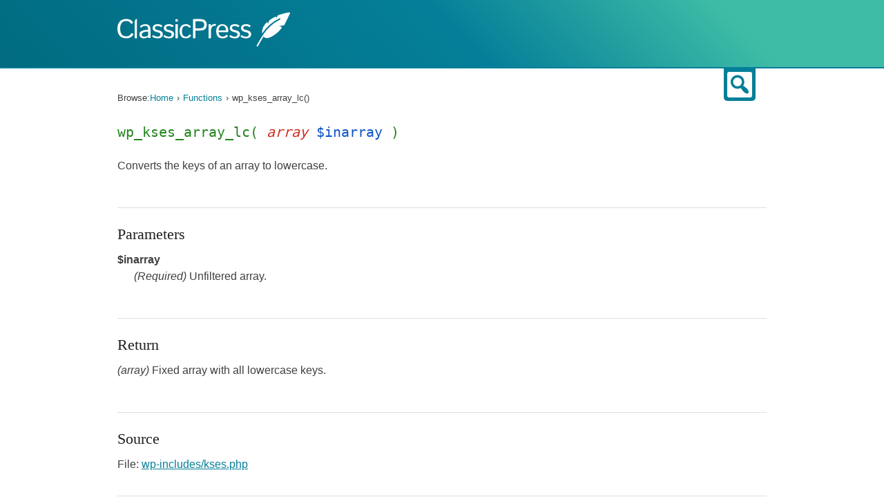

--- FILE ---
content_type: text/html; charset=UTF-8
request_url: https://docs.classicpress.net/reference/functions/wp_kses_array_lc/
body_size: 4036
content:
<!DOCTYPE html>
<html xmlns="http://www.w3.org/1999/xhtml" lang="en-US">
<head>
<meta charset="utf-8" />
<meta name="viewport" content="width=device-width, initial-scale=1">
<meta name="referrer" content="always">
<title>wp_kses_array_lc() | Function | ClassicPress Documentation</title>
<meta name='robots' content='max-image-preview:large'>
<link rel="alternate" type="application/rss+xml" title="ClassicPress Documentation &raquo; Feed" href="https://docs.classicpress.net/feed/">
<link rel="alternate" type="application/rss+xml" title="ClassicPress Documentation &raquo; Comments Feed" href="https://docs.classicpress.net/comments/feed/">
<meta property="og:title" content="wp_kses_array_lc() | Function | ClassicPress Documentation" />
<meta property="og:site_name" content="ClassicPress Documentation" />
<meta property="og:type" content="website" />
<meta property="og:url" content="https://docs.classicpress.net/" />
<meta name="twitter:card" content="summary_large_image" />
<meta name="twitter:site" content="@GetClassicPress" />
<meta name="description" content="Converts the keys of an array to lowercase." />
<meta property="og:description" content="Converts the keys of an array to lowercase." />
<link rel="alternate" type="application/rss+xml" title="ClassicPress Documentation &raquo; wp_kses_array_lc Comments Feed" href="https://docs.classicpress.net/reference/functions/wp_kses_array_lc/feed/">

<link rel='stylesheet' id='dashicons-css' href='https://docs.classicpress.net/wp-includes/css/dashicons.min.css?ver=cp_bd4da0e2' media='all'>
<link rel='stylesheet' id='cpnet-developer-style-css' href='https://docs.classicpress.net/wp-content/themes/cpnet-developer/style.css?ver=20230122' media='all'>
<link rel='stylesheet' id='wp-dev-sass-compiled-css' href='https://docs.classicpress.net/wp-content/themes/cpnet-developer/stylesheets/main.css?ver=20230122' media='all'>
<link rel='stylesheet' id='code-syntax-hglt-css' href='https://docs.classicpress.net/wp-content/themes/cpnet-developer/stylesheets/prism.css?ver=20230122' media='all'>
<link rel='stylesheet' id='awesomplete-css-css' href='https://docs.classicpress.net/wp-content/themes/cpnet-developer/stylesheets/awesomplete.css?ver=20230121' media='all'>
<link rel='stylesheet' id='autocomplete-css-css' href='https://docs.classicpress.net/wp-content/themes/cpnet-developer/stylesheets/autocomplete.css?ver=20230121' media='all'>
<script src='https://docs.classicpress.net/wp-includes/js/jquery/jquery.min.js?ver=3.6.3' id='jquery-core-js'></script>
<script src='https://docs.classicpress.net/wp-includes/js/jquery/jquery-migrate.min.js?ver=3.4.0' id='jquery-migrate-js'></script>
<script src='https://docs.classicpress.net/wp-content/themes/cpnet-developer/js/chapters.js?ver=20230122' id='wporg-developer-chapters-js'></script>
<link rel="https://api.w.org/" href="https://docs.classicpress.net/wp-json/"><link rel="alternate" type="application/json" href="https://docs.classicpress.net/wp-json/wp/v2/wp-parser-function/4296"><link rel="EditURI" type="application/rsd+xml" title="RSD" href="https://docs.classicpress.net/xmlrpc.php?rsd">
<meta name="generator" content="WordPress 6.2.8 (compatible; ClassicPress 2.6.0)">
<link rel="canonical" href="https://docs.classicpress.net/reference/functions/wp_kses_array_lc/">
<link rel='shortlink' href='https://docs.classicpress.net/?p=4296'>
<link rel="alternate" type="application/json+oembed" href="https://docs.classicpress.net/wp-json/oembed/1.0/embed?url=https%3A%2F%2Fdocs.classicpress.net%2Freference%2Ffunctions%2Fwp_kses_array_lc%2F">
<link rel="alternate" type="text/xml+oembed" href="https://docs.classicpress.net/wp-json/oembed/1.0/embed?url=https%3A%2F%2Fdocs.classicpress.net%2Freference%2Ffunctions%2Fwp_kses_array_lc%2F&#038;format=xml">
<!-- Stream WordPress user activity plugin v4.1.1 -->

	<script type="text/javascript">
		jQuery( '<style>.hide-if-js { display: none; }</style>' ).appendTo( 'head' );
		jQuery( function($) {
			$( 'body' ).addClass('js');
		} );
	</script>
		<style id="wp-custom-css">
			p,
body:not(.single-wp-parser-function):not(.single-wp-parser-hook):not(.single-wp-parser-class):not(.single-wp-parser-method) #main {
   max-width: 66rem;
}
.devhub-wrap .wp-parser-class, .devhub-wrap .wp-parser-function, .devhub-wrap .wp-parser-hook, .devhub-wrap .wp-parser-method {
	padding-bottom: 2.5em;
  margin-bottom: 2em;
}
.devhub-wrap .section .widget-title .dashicons {
	font-size: 8rem;
}
.devhub-wrap h1.single-entry-title, .devhub-wrap h2.entry-title {
  padding: 0;
}
.devhub-wrap h2 {
  line-height: 1.3;
}
button.top-src-btn {
  color: rgba(5, 127, 153, 1.0);
	background: #fff !important;
}
button.top-src-btn:hover {
    color: #fff !important;
}
.wp-caption p:empty{
	display: none !important;
}
		</style>
		</head>


<body id="classicpress-org" class="wp-parser-function-template-default single single-wp-parser-function postid-4296">

<header id="masthead" class="site-header
" role="banner">
	
	<div class="site-branding">
		<a href="https://docs.classicpress.net" rel="home"><img src="https://docs.classicpress.net/wp-content/themes/cpnet-developer/images/logo-white.svg" width="250" alt="ClassicPress logo"></a>

		
		
	</div>
</header><!-- #masthead -->

<div id="page" class="hfeed site devhub-wrap">
	<a href="#main" class="screen-reader-text">Skip to content</a>

				<div id="inner-search">
			<div class="search-section section clear hide-if-js">


	
	<form role="search" method="get" class="searchform searchform-filtered" action="https://docs.classicpress.net/">
		<label for="search-field" class="screen-reader-text">Search for:</label>
		<input type="text" id="search-field" class="search-field" placeholder="Search &hellip;" value="" name="s">
		<button class="button button-primary button-search"><i class="dashicons dashicons-search"></i><span class="screen-reader-text">Search plugins</span></button>
	
		<div class="search-post-type">
			<span>Filter by type:</span>
									<label><input type="checkbox" name="post_type[]" value="wp-parser-function"
						 /> Functions</label>
									<label><input type="checkbox" name="post_type[]" value="wp-parser-hook"
						 /> Hooks</label>
									<label><input type="checkbox" name="post_type[]" value="wp-parser-class"
						 /> Classes</label>
									<label><input type="checkbox" name="post_type[]" value="wp-parser-method"
						 /> Methods</label>
					</div>

	
	</form>

</div><!-- /search-guide -->
			<div id="inner-search-icon-container">
				<div id="inner-search-icon">
					<button type="button" class="dashicons dashicons-search top-src-btn"><span class="screen-reader-text">Search</span></button>
				</div>
			</div>
		</div>

		<div id="content" class="site-content">

	<div id="content-area" class="wp-parser-function-template-default single single-wp-parser-function postid-4296 code-reference">

		<nav class="breadcrumbs" role="navigation" aria-label="Breadcrumbs" itemprop="breadcrumb"><h2 class="breadcrumbs__title">Browse:</h2><ul class="breadcrumbs__trail" itemscope itemtype="https://schema.org/BreadcrumbList"><li class="breadcrumbs__crumb breadcrumbs__crumb--home" itemprop="itemListElement" itemscope itemtype="https://schema.org/ListItem"><a href="https://docs.classicpress.net/" itemprop="item"><span itemprop="name">Home</span></a></li><li class="breadcrumbs__crumb breadcrumbs__crumb--post-type" itemprop="itemListElement" itemscope itemtype="https://schema.org/ListItem"><a href="https://docs.classicpress.net/reference/functions/" itemprop="item"><span itemprop="name">Functions</span></a></li><li class="breadcrumbs__crumb breadcrumbs__crumb--post" itemprop="itemListElement" itemscope itemtype="https://schema.org/ListItem"><span itemprop="item"><span itemprop="name">wp_kses_array_lc()</span></span></li></ul></nav>
		<main id="main" class="site-main" role="main">

		
			
<article id="post-4296" class="post-4296 wp-parser-function type-wp-parser-function status-publish hentry wp-parser-source-file-wp-includes_kses-php wp-parser-package-external wp-parser-package-kses wp-parser-since-1-0-0 wp-parser-since-wp-1-0-0 wp-parser-namespace-global">

	
	
	<h1>wp_kses_array_lc( <span class="arg-type">array</span>&nbsp;<span class="arg-name">$inarray</span>&nbsp;)</h1>

	<section class="summary">
		<p>Converts the keys of an array to lowercase.</p>
	</section>


	
		<hr />
	<section class="parameters">
		<h2>Parameters</h2>
		<dl>
												<dt>$inarray</dt>
								<dd>
					<p class="desc">
																			<span class="required">(Required)</span>
																			<span class="description">Unfiltered array.</span>
											</p>
									</dd>
					</dl>
	</section>
	<hr />
	<section class="return">
		<h2>Return</h2>
		<p><span class='return-type'>(array)</span> Fixed array with all lowercase keys.</p>
	</section>
	<hr />
	<section class="source-content">
		<h2>Source</h2>
		<p>
			File: <a href="https://docs.classicpress.net/reference/files/wp-includes/kses.php/">wp-includes/kses.php</a>		</p>

					<div class="source-code-container">
				<pre id="code-ref-source" class="line-numbers folded"><code class="language-php">function wp_kses_array_lc($inarray) {
	$outarray = array ();

	foreach ( (array) $inarray as $inkey =&gt; $inval) {
		$outkey = strtolower($inkey);
		$outarray[$outkey] = array ();

		foreach ( (array) $inval as $inkey2 =&gt; $inval2) {
			$outkey2 = strtolower($inkey2);
			$outarray[$outkey][$outkey2] = $inval2;
		} // foreach $inval
	} // foreach $inarray

	return $outarray;
}
</code></pre>
			</div>
			<p class="source-action-links">
				<span>
					<a href="#" id="toggle-complete-source" class="show-hide-source">Expand Source Code </a> 
				</span>
				<span><a href="https://github.com/ClassicPress/ClassicPress-release/blob/2.6.0/wp-includes/kses.php#L1769">View on GitHub</a></span>
			</p>
			</section>
	<script type="text/javascript">
		jQuery(document).ready(function(){
			if( jQuery('#code-ref-source code').height() > 309) {
				jQuery('#toggle-complete-source').show();
			}
			jQuery("#toggle-complete-source").click(function(e){
				e.preventDefault();
				  if( jQuery('#code-ref-source').hasClass('folded') && jQuery('#code-ref-source code').height() > 309) {
					jQuery('#code-ref-source').removeClass('folded');
					jQuery("#toggle-complete-source").text('Collapse Source Code ');
				  } else if( jQuery('#code-ref-source').height() > 309 ) { 
					jQuery('#code-ref-source').addClass('folded');
					jQuery("#toggle-complete-source").text('Expand Source Code ');
				  }
			});
		});
	</script>
	<hr />
	<section class="changelog">
		<h2>Changelog</h2>

		<table>
			<caption class="screen-reader-text">Changelog</caption>
			<thead>
				<tr>
					<th class="changelog-version">Version</th>
					<th class="changelog-desc">Description</th>
				</tr>
			</thead>

			<tbody>
									
					<tr>
						<td><a href="https://docs.classicpress.net/reference/since/1.0.0/" alt="ClassicPress 1.0.0" title="ClassicPress 1.0.0">1.0.0</a></td>
						<td>Introduced. </td>
					</tr>
							</tbody>
		</table>
	</section>



</article>

		
		</main><!-- #main -->
	</div><!-- #primary -->
    </div><!-- #content -->

</div><!-- #page -->



<script src='https://docs.classicpress.net/wp-content/themes/cpnet-developer/js/skip-link-focus-fix.js?ver=20230122' id='wporg-developer-skip-link-focus-fix-js'></script>
<script src='https://docs.classicpress.net/wp-content/themes/cpnet-developer/js/search.js?ver=20230122' id='wporg-developer-search-js'></script>
<script src='https://docs.classicpress.net/wp-content/themes/cpnet-developer/js/prism.js?ver=20230122' id='code-syntax-hglt-js'></script>
<script src='https://docs.classicpress.net/wp-content/themes/cpnet-developer/js/awesomplete.min.js?ver=20230121' id='awesomplete-js'></script>
<script id='autocomplete-js-extra'>
var autocomplete = {"ajaxurl":"https:\/\/docs.classicpress.net\/wp-admin\/admin-ajax.php","nonce":"0e1dea8c69"};
</script>
<script src='https://docs.classicpress.net/wp-content/themes/cpnet-developer/js/autocomplete.js?ver=20230121' id='autocomplete-js'></script>
<script src='https://docs.classicpress.net/wp-content/themes/cpnet-developer/js/function-reference.js?ver=20230121' id='wporg-developer-function-reference-js'></script>
<script id='quicktags-js-extra'>
var quicktagsL10n = {"closeAllOpenTags":"Close all open tags","closeTags":"close tags","enterURL":"Enter the URL","enterImageURL":"Enter the URL of the image","enterImageDescription":"Enter a description of the image","textdirection":"text direction","toggleTextdirection":"Toggle Editor Text Direction","dfw":"Distraction-free writing mode","strong":"Bold","strongClose":"Close bold tag","em":"Italic","emClose":"Close italic tag","link":"Insert link","blockquote":"Blockquote","blockquoteClose":"Close blockquote tag","del":"Deleted text (strikethrough)","delClose":"Close deleted text tag","ins":"Inserted text","insClose":"Close inserted text tag","image":"Insert image","ul":"Bulleted list","ulClose":"Close bulleted list tag","ol":"Numbered list","olClose":"Close numbered list tag","li":"List item","liClose":"Close list item tag","code":"Code","codeClose":"Close code tag","more":"Insert Read More tag"};
</script>
<script src='https://docs.classicpress.net/wp-includes/js/quicktags.min.js?ver=cp_bd4da0e2' id='quicktags-js'></script>
<script src='https://docs.classicpress.net/wp-content/themes/cpnet-developer/js/user-notes.js?ver=20230121' id='wporg-developer-user-notes-js'></script>
<script id='wporg-developer-user-notes-feedback-js-extra'>
var wporg_note_feedback = {"show":"Show Feedback","hide":"Hide Feedback"};
</script>
<script src='https://docs.classicpress.net/wp-content/themes/cpnet-developer/js/user-notes-feedback.js?ver=20230121' id='wporg-developer-user-notes-feedback-js'></script>
<script src='https://docs.classicpress.net/wp-content/themes/cpnet-developer/js/tabs.js?ver=20230121' id='wporg-developer-tabs-js'></script>
<script id='wporg-developer-preview-js-extra'>
var wporg_note_preview = {"ajaxurl":"https:\/\/docs.classicpress.net\/wp-admin\/admin-ajax.php","nonce":"925056bf39","preview":"preview note","preview_empty":"Nothing to preview","is_admin":""};
</script>
<script src='https://docs.classicpress.net/wp-content/themes/cpnet-developer/js/user-notes-preview.js?ver=20230121' id='wporg-developer-preview-js'></script>

	<div class="footer-wrapper">
		<footer class="site-info">
			<div class="inside-site-info grid-container grid-parent">
				<div>
					<span>ClassicPress Documentation</span> • Made with  <a class="footer-link" href="https://www.classicpress.net"><strong>ClassicPress</strong></a>
					<br>
					<span><a class="footer-link-grey" href="https://www.classicpress.net/privacy-policy/">Privacy Policy</a></span>
				</div>
			</div>
		</footer>
	</div>
<script defer src="https://static.cloudflareinsights.com/beacon.min.js/vcd15cbe7772f49c399c6a5babf22c1241717689176015" integrity="sha512-ZpsOmlRQV6y907TI0dKBHq9Md29nnaEIPlkf84rnaERnq6zvWvPUqr2ft8M1aS28oN72PdrCzSjY4U6VaAw1EQ==" data-cf-beacon='{"version":"2024.11.0","token":"de3a03aaf352441f935d22e106764113","r":1,"server_timing":{"name":{"cfCacheStatus":true,"cfEdge":true,"cfExtPri":true,"cfL4":true,"cfOrigin":true,"cfSpeedBrain":true},"location_startswith":null}}' crossorigin="anonymous"></script>
</body>
</html>


<!-- Page cached by LiteSpeed Cache 7.7 on 2026-01-22 14:03:22 -->

--- FILE ---
content_type: application/x-javascript
request_url: https://docs.classicpress.net/wp-content/themes/cpnet-developer/js/chapters.js?ver=20230122
body_size: 141
content:
// Mobile Subnav open/close
jQuery( document ).ready( function () {

	jQuery( document ).on( 'click', '.code-tab', function ( e ) {
		var $tab = jQuery( e.target );
		if ( $tab.hasClass( 'is-active' ) ) {
			return;
		}

		var lang = $tab.text();

		$tab.parent().find( '.is-active, .' + lang ).toggleClass( 'is-active' );
	} );

	var tocContainer = jQuery( 'div[class*="-table-of-contents-container"]' ).first();

	if ( 0 === tocContainer.length ) {
		return;
	}

	// Add our expandable button
	tocContainer.find( '> ul .menu-item-has-children > a' )
		.wrap( '<div class="expandable"></div>' )
		.after( '<button class="dashicons dashicons-arrow-down-alt2" aria-expanded="false"></button>' );

	// Invisibly hide all of the submenus
	jQuery( '.menu-item-has-children > ul ul' ).hide();

	// Open the current menu
	tocContainer.find( '.current-menu-item a' ).first()
		.addClass( 'active' )
		.parents( '.menu-item-has-children' )
		.toggleClass( 'open' )
		.find( '> div > .dashicons' )
		.attr( 'aria-expanded', true );

	// Open the current submenu
	$secondary_menu = tocContainer.find( '.current-menu-item > ul' );
	if ( $secondary_menu.length ) {
		$secondary_menu.show();
	} else {
		tocContainer.find( '.current-menu-item' ).parents( 'ul' ).show();
	}
	// Or if wrapped in a div.expandable
	jQuery( '.menu-item-has-children > div > .dashicons' ).click( function () {
		var menuToggle = jQuery( this ).closest( '.menu-item-has-children' );

		jQuery( this ).parent().siblings( '.sub-menu' ).length
			? jQuery( this ).parent().siblings( '.sub-menu' ).slideToggle()
			: jQuery( this ).parent().siblings( '.children' ).slideToggle()

		menuToggle.toggleClass( 'open' );
		jQuery( this ).attr( 'aria-expanded', menuToggle.hasClass( 'open' ) );
	} );
} );



--- FILE ---
content_type: application/x-javascript
request_url: https://docs.classicpress.net/wp-content/themes/cpnet-developer/js/function-reference.js?ver=20230121
body_size: 631
content:
/**
 * function-reference.js
 *
 * Handles all interactivity on the single function page
 */
var wporg_developer = ( function( $ ) {
	'use strict';

	var $sourceCollapsedHeight;

	var $usesList, $usedByList, $showMoreUses, $hideMoreUses, $showMoreUsedBy, $hideMoreUsedBy;

	function onLoad() {
		sourceCodeHighlightInit();

		toggleUsageListInit();
	}

	function sourceCodeHighlightInit() {

		// We require the SyntaxHighlighter javascript library
		if ( undefined === window.SyntaxHighlighter ) {
			return;
		}

		SyntaxHighlighter.highlight();

		// 1em (margin) + 10 * 17px + 10. Lines are 1.1em which rounds to 17px: calc( 1em + 17px * 10 + 10 ).
		// Extra 10px added to partially show next line so it's clear there is more.
		$sourceCollapsedHeight = 196;
		sourceCodeDisplay();
	}

	function sourceCodeDisplay( element ) {

		if ( element !== undefined ) {
			// Find table inside a specific source code element if passed.
			var sourceCode = $( '.source-content', element ).find( 'table' );
		} else {
			// Find table inside all source code elements.
			var sourceCode = $( '.source-content' ).find( 'table' );
		}

		if ( !sourceCode.length ) {
			return;
		}

		sourceCode.each( function( t ) {
			if ( ( $sourceCollapsedHeight - 12 ) < $( this ).height() ) {

				var sourceContent = $( this ).closest( '.source-content' );

				// Do this with javascript so javascript-less can enjoy the total sourcecode
				sourceContent.find( '.source-code-container' ).css( {
					height: $sourceCollapsedHeight + 'px'
				} );

				sourceContent.find( '.source-code-links' ).find( 'span:first' ).show();
				sourceContent.find( '.show-complete-source' ).show();
				sourceContent.find( '.show-complete-source' ).off( 'click.togglesource' ).on( 'click.togglesource', toggleCompleteSource );
				sourceContent.find( '.less-complete-source' ).off( 'click.togglesource' ).on( 'click.togglesource', toggleCompleteSource );
			}
		} );
	}

	function toggleCompleteSource( e ) {
		e.preventDefault();

		var sourceContent = $( this ).closest( '.source-content' );

		if ( $( this ).parent().find( '.show-complete-source' ).is( ':visible' ) ) {
			var heightGoal = sourceContent.find( 'table' ).height() + 45; // takes into consideration potential x-scrollbar
		} else {
			var heightGoal = $sourceCollapsedHeight;
		}

		sourceContent.find( '.source-code-container:first' ).animate( { height: heightGoal + 'px' } );

		$( this ).parent().find( 'a' ).toggle();
	}

	function toggleUsageListInit() {

		// We only expect one used_by and uses per document
		$usedByList = $( 'tbody tr', '#used-by-table' );
		$usesList   = $( 'tbody tr', '#uses-table' );

		if ( $usedByList.length > 5 ) {
			$usedByList = $usedByList.slice( 5 ).hide();

			$showMoreUsedBy = $( '.used-by .show-more' ).show().on( 'click', toggleMoreUsedBy );
			$hideMoreUsedBy = $( '.used-by .hide-more' ).on( 'click', toggleMoreUsedBy );
		}

		if ( $usesList.length > 5 ) {
			$usesList = $usesList.slice( 5 ).hide();

			$showMoreUses = $( '.uses .show-more' ).show().on( 'click', toggleMoreUses );
			$hideMoreUses = $( '.uses .hide-more' ).on( 'click', toggleMoreUses );
		}
	}

	function toggleMoreUses( e ) {
		e.preventDefault();

		$usesList.toggle();

		$showMoreUses.toggle();
		$hideMoreUses.toggle();
	}

	function toggleMoreUsedBy( e ) {
		e.preventDefault();

		$usedByList.toggle();

		$showMoreUsedBy.toggle();
		$hideMoreUsedBy.toggle();
	}

	$( onLoad );

	// Expose the sourceCodeDisplay() function for usage outside of this function.
	return {
		sourceCodeDisplay: sourceCodeDisplay
	};

} )( jQuery );


--- FILE ---
content_type: application/x-javascript
request_url: https://docs.classicpress.net/wp-content/themes/cpnet-developer/js/user-notes-preview.js?ver=20230121
body_size: 650
content:
/**
 * Preview for user contributed notes.
 *
 */

( function( $ ) {

	var textarea, tabContentHeight, text, preview, previewContent, tabs, processing, spinner;

	function init() {

		if ( undefined === wporg_note_preview ) {
			return;
		}

		textarea = $( '.comment-form textarea' );
		preview = $( '#comment-preview' );
		tabs = $( '#commentform .tablist' ).find( 'a' );
		spinner = $( '<span class="spinner" style="display:none;"></span>' );
		text = '';
		processing = false;

		// Show tabs with Javascript.
		$( '#commentform .tablist').show();

		if ( textarea.length && preview.length && tabs.length ) {

			// Append spinner to preview tab
			tabs.parents( 'li[role="presentation"]:last' ).append( spinner );

			previewContent = $( '.preview-content', preview );

			if ( previewContent.length ) {

				if ( !textarea.val().length ) {
					previewContent.text( wporg_note_preview.preview_empty );
				}

				previewEvents();
			}
		}
	}

	function previewEvents() {

		tabs.on( "keydown.note_preview, click.note_preview", function( e ) {

			// Preview tab should be at least as tall input tab to prevent resizing wonkiness.
			tabContentHeight = $( '#comment-form-comment' ).outerHeight( false );

			if ( 0 < tabContentHeight ) {
				preview.css( 'min-height', tabContentHeight + 'px' );
			}

			if ( 'comment-preview' === $( this ).attr( 'aria-controls' ) ) {

				if ( !processing ) {
					current_text = $.trim( textarea.val() );
					if ( current_text.length && ( current_text !== wporg_note_preview.preview_empty ) ) {
						if ( wporg_note_preview.preview_empty === previewContent.text() ) {
							// Remove "Nothing to preview" if there's new current text.
							previewContent.text( '' );
						}
						// Update the preview.
						updatePreview( current_text );
					} else {
						previewContent.text( wporg_note_preview.preview_empty );
					}
				}

				// Remove outline from tab if clicked.
				if ( "click" === e.type ) {
					$( this ).blur();
				}
			} else {
				textarea.focus();
			}
		} );
	}

	function updatePreview( content ) {

		// Don't update preview if nothing changed
		if ( text == content ) {
			spinner.hide();
			return;
		}

		spinner.show();
		text = content;
		processing = true;

		$.post( wporg_note_preview.ajaxurl, {
			action: "preview_comment",
			preview_nonce: wporg_note_preview.nonce,
			preview_comment: content
		} )

		.done( function( response ) {
			updatePreview_HTML( response.data.comment );
		} )

		.fail( function( response ) {
			//console.log( 'fail', response );
		} )

		.always( function( response ) {
			spinner.hide();
			processing = false;

			// Make first child of the preview focusable
			preview.children().first().attr( {
				'tabindex': '0'
			} );
		} );
	}

	// Add toggle links to source code in preview if needed.
	function updateSourceCode() {
		if ( undefined !== wporg_developer ) {
			wporg_developer.sourceCodeDisplay( preview );
		}
	}

	function updatePreview_HTML( content ) {
		// Update preview content
		previewContent.html( content );

		if ( undefined !== window.SyntaxHighlighter ) {
			SyntaxHighlighter.highlight();
		}

		// Add toggle link to source code in preview if needed.
		updateSourceCode();
		spinner.hide();
	}

	init();

} )( jQuery );
